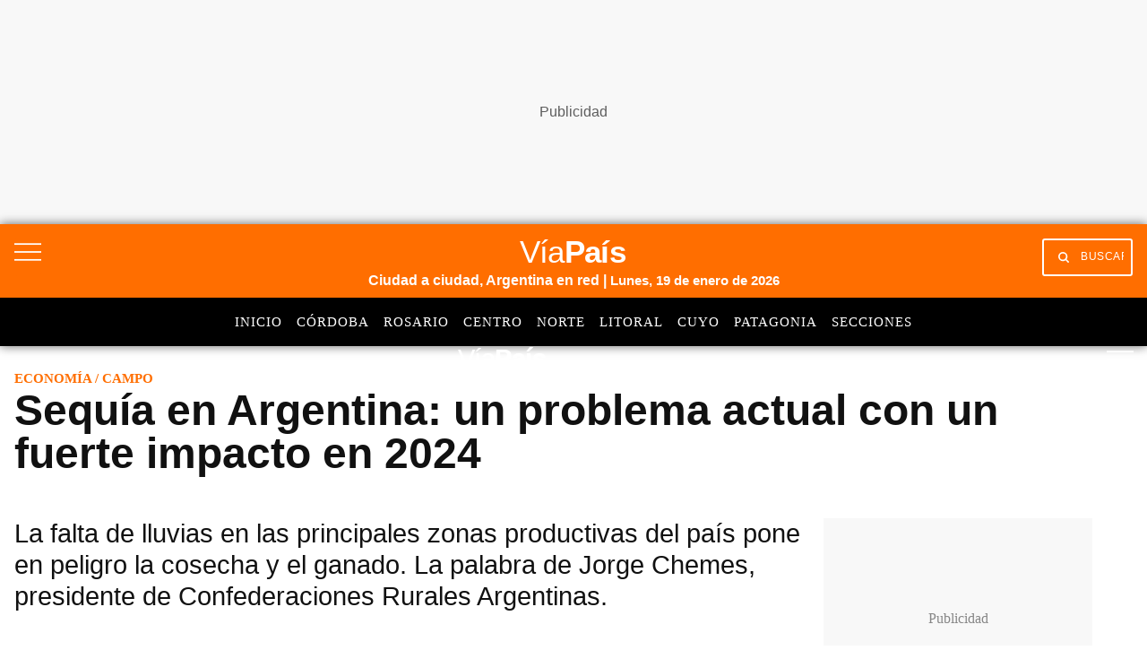

--- FILE ---
content_type: text/html; charset=utf-8
request_url: https://www.google.com/recaptcha/api2/aframe
body_size: 148
content:
<!DOCTYPE HTML><html><head><meta http-equiv="content-type" content="text/html; charset=UTF-8"></head><body><script nonce="pb76eLj8RGceiLv7QYvDJw">/** Anti-fraud and anti-abuse applications only. See google.com/recaptcha */ try{var clients={'sodar':'https://pagead2.googlesyndication.com/pagead/sodar?'};window.addEventListener("message",function(a){try{if(a.source===window.parent){var b=JSON.parse(a.data);var c=clients[b['id']];if(c){var d=document.createElement('img');d.src=c+b['params']+'&rc='+(localStorage.getItem("rc::a")?sessionStorage.getItem("rc::b"):"");window.document.body.appendChild(d);sessionStorage.setItem("rc::e",parseInt(sessionStorage.getItem("rc::e")||0)+1);localStorage.setItem("rc::h",'1768865041884');}}}catch(b){}});window.parent.postMessage("_grecaptcha_ready", "*");}catch(b){}</script></body></html>

--- FILE ---
content_type: application/javascript; charset=utf-8
request_url: https://fundingchoicesmessages.google.com/f/AGSKWxUdxEThVXL7BBnBdrnMMFNq-2C_LmcD8AnrFvGolnrp9cwBlWLl4-fjOeWxv-Nqgvzim9tvBFjuBqfbfvmYL77g4n9tLMLqrR82gK5ttY6yh-PhwcSfaUHxofdIUKCCyYIrl3fSFem-Bs6R6f0yUw5QaY4mfKm8lFu3A4nvj1q2v1BZYVjrHY3MT8Ai/__footer_ad_/advertisingbanner_/ads/exo_/AdsPublisher./adhref.
body_size: -1291
content:
window['7d8bd918-588f-4bf7-a2ed-dc11f53c8771'] = true;